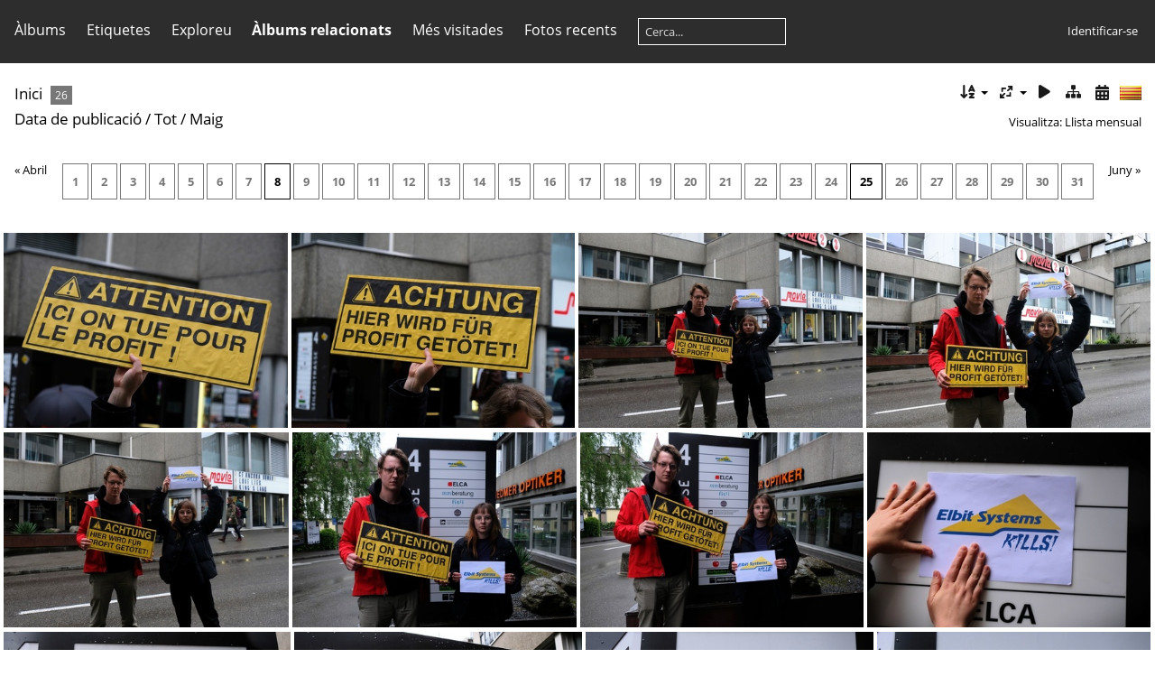

--- FILE ---
content_type: text/html; charset=utf-8
request_url: https://piwigo.juso.ch/index.php?/categories/posted-monthly-list-any-5&lang=ca_ES
body_size: 5688
content:
<!DOCTYPE html>
<html lang=ca dir=ltr>
<head>
<title>Meine Piwigo-Fotogalerie</title>
<link rel="shortcut icon" type="image/x-icon" href="themes/default/icon/favicon.ico">
<link rel="stylesheet" type="text/css" href="themes/modus/css/open-sans/open-sans.css"> <link rel="stylesheet" type="text/css" href="./pictures/data/combined/13ln9je.css">   <link rel=canonical href="index.php?/categories/posted-monthly-list-any-5">
<meta name=viewport content="width=device-width,initial-scale=1">
<meta name="robots" content="noindex,nofollow">

<meta name="generator" content="Piwigo (aka PWG), see piwigo.org">



<style type="text/css">
#thumbnails{text-align:justify;overflow:hidden;margin-left:1px;margin-right:5px}
#thumbnails>li{float:left;overflow:hidden;position:relative;margin-bottom:5px;margin-left:4px}#thumbnails>li>a{position:absolute;border:0}</style>
</head>

<body id=theCategoryPage class="section-categories " data-infos='{"section":"categories"}'>





<aside id=menubar>
		<dl id=mbCategories>
<dt>
	<a href="index.php?/categories">Àlbums</a>
</dt>
<dd>
  <ul>
    <li >
      <a href="index.php?/category/774"  title="1 foto en aquest àlbum / 14 fotos en 5 sub-àlbums">Für Medien</a>
      <span class="menuInfoCat badge" title="1 foto en aquest àlbum / 14 fotos en 5 sub-àlbums">15</span>
      </li>
    
    <li >
      <a href="index.php?/category/799"  title="18 fotos en 1 sub-àlbum">2025</a>
      <span class="menuInfoCatByChild badge" title="18 fotos en 1 sub-àlbum">18</span>
      </li>
    
    <li >
      <a href="index.php?/category/754"  title="20 fotos en 1 sub-àlbum">2024</a>
      <span class="menuInfoCatByChild badge" title="20 fotos en 1 sub-àlbum">20</span>
      </li>
    
    <li >
      <a href="index.php?/category/455"  title="3 fotos en aquest àlbum / 384 fotos en 37 sub-àlbums">00 Medien</a>
      <span class="menuInfoCat badge" title="3 fotos en aquest àlbum / 384 fotos en 37 sub-àlbums">387</span>
  </li></ul>

	<p class="totalImages">440 fotos</p>
</dd>
	</dl>
		<dl id=mbTags>
<dt><a>Etiquetes</a></dt>
<dd>
	<div id=menuTagCloud>
		<a class="tagLevel" href="index.php?/tags/97-mirjam_hostetmann" title="visualitza només les fotos enllaçades amb aquesta etiqueta">Mirjam Hostetmann</a>
<a class="tagLevel" href="index.php?/tags/116-jakub_walczak" title="visualitza només les fotos enllaçades amb aquesta etiqueta">Jakub Walczak</a>
	</div>
</dd>

	</dl>
		<dl id=mbSpecials>
<dt><a>Exploreu</a></dt>
<dd>
	<ul><li><a href="index.php?/most_visited" title="visualitza les fotos més visitades">Més visitades</a></li><li><a href="index.php?/recent_pics" title="visualitza les fotos més recents">Fotos recents</a></li><li><a href="index.php?/recent_cats" title="Visualitza els àlbums actualitzats recentment">Àlbums recents</a></li><li><a href="random.php" title="visualitza un conjunt de fotos aleatòries" rel="nofollow">Fotos aleatòries</a></li><li><a href="index.php?/created-monthly-calendar" title="visualitza cada dia amb les fotos, mes a mes" rel="nofollow">Calendari</a></li><hr><li><a href="tags.php" title="visualitza les etiquetes disponibles">Etiquetes</a> (2)</li><li><a href="search.php" title="cerca" rel="search">Cerca</a></li><li><a href="about.php" title="Quant al Piwigo">Quant a</a></li><li><a href="notification.php" title="Canal RSS" rel="nofollow">Notificacions RSS</a></li></ul>
</dd>

	</dl>
		<dl id=mbRelatedCategories>
<dt>
	Àlbums relacionats
</dt>
<dd>
  <ul>
    <li>
      <a href="" rel="nofollow">00 Medien</a>
      <span class="badge badgeCategories" title="sub-albums">2</span>
    <ul>
    <li>
      <a href="index.php?/category/765" rel="nofollow">240508 Aktion Elbit Systems</a>
      <span class="badge" title="15 fotos">15</span>
      </li>
    
    <li>
      <a href="index.php?/category/726" rel="nofollow">230525_Aktion_Genf</a>
      <span class="badge" title="11 fotos">11</span>
  </li></ul></li></ul>
</dd>
	</dl>
	<dl id="mbMostVisited"><dt><a href="index.php?/most_visited" title="visualitza les fotos més visitades">Més visitades</a></dt></dl>
<dl><dt><a href="index.php?/recent_pics" title="visualitza les fotos més recents">Fotos recents</a></dt></dl>
<dl style="float:none">
	<form style="margin:0;display:inline" action="qsearch.php" method=get id=quicksearch onsubmit="return this.q.value!='';">
		<input type="text" name=q id=qsearchInput placeholder="Cerca..." >
	</form>
</dl>
<dl style="float:right;margin-top:3px">
	<dt style="font-size:100%;font-weight:normal;padding-left:15px"><a href="identification.php" rel=nofollow>Identificar-se</a></dt>
	<dd style="right:0">
		<ul>
		<li><a href="identification.php" rel="nofollow">Identificar-se</a></li>
		<li><a href="password.php" title="Heu oblidat la contrasenya?" rel="nofollow">Heu oblidat la contrasenya?</a></li>
		</ul>
<form method=post action="identification.php" id=quickconnect><fieldset><legend>Connexió ràpida</legend><p><label for=userX>Usuari</label><br><input type=text name=username id=userX value="" style="width:99%"></p><p><label for=passX>Contrasenya</label><br><input type=password name=password id=passX style="width:99%"></p><p><label>Recorda&nbsp;<input type=checkbox name=remember_me value=1></label></p><p><input type=hidden name=redirect value="%2Findex.php%3F%2Fcategories%2Fposted-monthly-list-any-5%26lang%3Dca_ES"><input type=submit name=login value="Tramet"></p></fieldset></form>
	</dd>
</dl>

</aside>
<a id="menuSwitcher" class="pwg-button" title="Menú"><span class="pwg-icon pwg-icon-menu"></span></a>




<div id="content" class="content contentWithMenu">
<div class="titrePage calendarTitleBar">
	<a id=albumActionsSwitcher class=pwg-button><span class="pwg-icon pwg-icon-ellipsis"></span></a><ul class="categoryActions">


		<li><a id="sortOrderLink" title="Ordre" class="pwg-state-default pwg-button" rel="nofollow"><span class="pwg-icon pwg-icon-sort"></span><span class="pwg-button-text">Ordre</span></a><div id="sortOrderBox" class="switchBox"><div class="switchBoxTitle">Ordre</div><span style="visibility:hidden">&#x2714; </span><a href="index.php?/categories/posted-monthly-list-any-5&amp;image_order=0" rel="nofollow">Per defecte</a><br><span style="visibility:hidden">&#x2714; </span><a href="index.php?/categories/posted-monthly-list-any-5&amp;image_order=1" rel="nofollow">Nom de l'arxiu, A &rarr; Z</a><br><span style="visibility:hidden">&#x2714; </span><a href="index.php?/categories/posted-monthly-list-any-5&amp;image_order=2" rel="nofollow">Nom de l'arxiu, Z &rarr; A</a><br><span style="visibility:hidden">&#x2714; </span><a href="index.php?/categories/posted-monthly-list-any-5&amp;image_order=3" rel="nofollow">Data de creació, nou &rarr; antic</a><br><span style="visibility:hidden">&#x2714; </span><a href="index.php?/categories/posted-monthly-list-any-5&amp;image_order=4" rel="nofollow">Data de creació, antic &rarr; nou</a><br><span>&#x2714; </span>Data de publicació, nou &rarr; antic<br><span style="visibility:hidden">&#x2714; </span><a href="index.php?/categories/posted-monthly-list-any-5&amp;image_order=6" rel="nofollow">Data de publicació, antic &rarr; nou</a><br><span style="visibility:hidden">&#x2714; </span><a href="index.php?/categories/posted-monthly-list-any-5&amp;image_order=9" rel="nofollow">Visites, alt &rarr; baix</a><br><span style="visibility:hidden">&#x2714; </span><a href="index.php?/categories/posted-monthly-list-any-5&amp;image_order=10" rel="nofollow">Visites, baix &rarr; alt</a></div></li>
		<li><a id="derivativeSwitchLink" title="Canviar mides" class="pwg-state-default pwg-button" rel="nofollow"><span class="pwg-icon pwg-icon-sizes"></span><span class="pwg-button-text">Canviar mides</span></a><div id="derivativeSwitchBox" class="switchBox"><div class="switchBoxTitle">Canviar mides</div><span style="visibility:hidden">&#x2714; </span><a href="index.php?/categories/posted-monthly-list-any-5&amp;display=square" rel="nofollow">Quadrat</a><br><span style="visibility:hidden">&#x2714; </span><a href="index.php?/categories/posted-monthly-list-any-5&amp;display=thumb" rel="nofollow">Miniatura</a><br><span>&#x2714; </span>XXS - diminut<br><span style="visibility:hidden">&#x2714; </span><a href="index.php?/categories/posted-monthly-list-any-5&amp;display=xsmall" rel="nofollow">XS - extra petit</a><br><span style="visibility:hidden">&#x2714; </span><a href="index.php?/categories/posted-monthly-list-any-5&amp;display=small" rel="nofollow">S - petit</a><br><span style="visibility:hidden">&#x2714; </span><a href="index.php?/categories/posted-monthly-list-any-5&amp;display=medium" rel="nofollow">M - mitjà</a><br><span style="visibility:hidden">&#x2714; </span><a href="index.php?/categories/posted-monthly-list-any-5&amp;display=large" rel="nofollow">L - gran</a></div></li>

		<li id="cmdSlideshow"><a href="picture.php?/15202/categories/posted-monthly-list-any-5&amp;slideshow=" title="Presentació de diapositives" class="pwg-state-default pwg-button" rel="nofollow"><span class="pwg-icon pwg-icon-slideshow"></span><span class="pwg-button-text">Presentació de diapositives</span></a></li>
		<li><a href="index.php?/categories" title="torna a la vista normal" class="pwg-state-default pwg-button"><span class="pwg-icon pwg-icon-category-view-normal"></span><span class="pwg-button-text">torna a la vista normal</span></a></li>
		<li><a href="index.php?/categories/created-monthly-list" title="visualitza un calendari segons la data de creació" class="pwg-state-default pwg-button" rel="nofollow"><span class="pwg-icon pwg-icon-camera-calendar"></span><span class="pwg-button-text">Calendari</span></a></li>
<li id="languageSwitch"><a id="languageSwitchLink" title="Idioma" class="pwg-state-default pwg-button" rel="nofollow"><span class="pwg-icon langflag-ca_ES">&nbsp;</span><span class="pwg-button-text">Idioma</span></a><div id="languageSwitchBox" class="switchBox"><div class="switchBoxTitle">Idioma</div><a rel="nofollow" href="index.php?/categories/posted-monthly-list-any-5&amp;lang=af_ZA"><span class="pwg-icon langflag-af_ZA">Afrikaans [ZA]</span>Afrikaans </a><a rel="nofollow" href="index.php?/categories/posted-monthly-list-any-5&amp;lang=es_AR"><span class="pwg-icon langflag-es_AR">Argentina [AR]</span>Argentina </a><a rel="nofollow" href="index.php?/categories/posted-monthly-list-any-5&amp;lang=az_AZ"><span class="pwg-icon langflag-az_AZ">Azərbaycanca [AZ]</span>Azərbaycanca </a><br><a rel="nofollow" href="index.php?/categories/posted-monthly-list-any-5&amp;lang=id_ID"><span class="pwg-icon langflag-id_ID">Bahasa Indonesia [ID]</span>Bahasa Indonesia </a><a rel="nofollow" href="index.php?/categories/posted-monthly-list-any-5&amp;lang=pt_BR"><span class="pwg-icon langflag-pt_BR">Brasil [BR]</span>Brasil </a><a rel="nofollow" href="index.php?/categories/posted-monthly-list-any-5&amp;lang=br_FR"><span class="pwg-icon langflag-br_FR">Brezhoneg [FR]</span>Brezhoneg </a><br><a rel="nofollow" href="index.php?/categories/posted-monthly-list-any-5&amp;lang=ca_ES"><span class="pwg-icon langflag-ca_ES">Català [CA]</span>Català </a><a rel="nofollow" href="index.php?/categories/posted-monthly-list-any-5&amp;lang=cs_CZ"><span class="pwg-icon langflag-cs_CZ">Česky [CZ]</span>Česky </a><a rel="nofollow" href="index.php?/categories/posted-monthly-list-any-5&amp;lang=da_DK"><span class="pwg-icon langflag-da_DK">Dansk [DK]</span>Dansk </a><br><a rel="nofollow" href="index.php?/categories/posted-monthly-list-any-5&amp;lang=de_DE"><span class="pwg-icon langflag-de_DE">Deutsch [DE]</span>Deutsch </a><a rel="nofollow" href="index.php?/categories/posted-monthly-list-any-5&amp;lang=dv_MV"><span class="pwg-icon langflag-dv_MV">Dhivehi [MV]</span>Dhivehi </a><a rel="nofollow" href="index.php?/categories/posted-monthly-list-any-5&amp;lang=en_GB"><span class="pwg-icon langflag-en_GB">English [GB]</span>English </a><br><a rel="nofollow" href="index.php?/categories/posted-monthly-list-any-5&amp;lang=en_UK"><span class="pwg-icon langflag-en_UK">English [UK]</span>English </a><a rel="nofollow" href="index.php?/categories/posted-monthly-list-any-5&amp;lang=en_US"><span class="pwg-icon langflag-en_US">English [US]</span>English </a><a rel="nofollow" href="index.php?/categories/posted-monthly-list-any-5&amp;lang=es_ES"><span class="pwg-icon langflag-es_ES">Español [ES]</span>Español </a><br><a rel="nofollow" href="index.php?/categories/posted-monthly-list-any-5&amp;lang=eo_EO"><span class="pwg-icon langflag-eo_EO">Esperanto [EO]</span>Esperanto </a><a rel="nofollow" href="index.php?/categories/posted-monthly-list-any-5&amp;lang=et_EE"><span class="pwg-icon langflag-et_EE">Estonian [EE]</span>Estonian </a><a rel="nofollow" href="index.php?/categories/posted-monthly-list-any-5&amp;lang=eu_ES"><span class="pwg-icon langflag-eu_ES">Euskara [ES]</span>Euskara </a><br><a rel="nofollow" href="index.php?/categories/posted-monthly-list-any-5&amp;lang=fi_FI"><span class="pwg-icon langflag-fi_FI">Finnish [FI]</span>Finnish </a><a rel="nofollow" href="index.php?/categories/posted-monthly-list-any-5&amp;lang=fr_FR"><span class="pwg-icon langflag-fr_FR">Français [FR]</span>Français </a><a rel="nofollow" href="index.php?/categories/posted-monthly-list-any-5&amp;lang=fr_CA"><span class="pwg-icon langflag-fr_CA">Français [QC]</span>Français </a><br><a rel="nofollow" href="index.php?/categories/posted-monthly-list-any-5&amp;lang=ga_IE"><span class="pwg-icon langflag-ga_IE">Gaeilge [IE]</span>Gaeilge </a><a rel="nofollow" href="index.php?/categories/posted-monthly-list-any-5&amp;lang=gl_ES"><span class="pwg-icon langflag-gl_ES">Galego [ES]</span>Galego </a><a rel="nofollow" href="index.php?/categories/posted-monthly-list-any-5&amp;lang=hr_HR"><span class="pwg-icon langflag-hr_HR">Hrvatski [HR]</span>Hrvatski </a><br><a rel="nofollow" href="index.php?/categories/posted-monthly-list-any-5&amp;lang=is_IS"><span class="pwg-icon langflag-is_IS">Íslenska [IS]</span>Íslenska </a><a rel="nofollow" href="index.php?/categories/posted-monthly-list-any-5&amp;lang=it_IT"><span class="pwg-icon langflag-it_IT">Italiano [IT]</span>Italiano </a><a rel="nofollow" href="index.php?/categories/posted-monthly-list-any-5&amp;lang=lv_LV"><span class="pwg-icon langflag-lv_LV">Latviešu [LV]</span>Latviešu </a><br><a rel="nofollow" href="index.php?/categories/posted-monthly-list-any-5&amp;lang=lb_LU"><span class="pwg-icon langflag-lb_LU">Lëtzebuergesch [LU]</span>Lëtzebuergesch </a><a rel="nofollow" href="index.php?/categories/posted-monthly-list-any-5&amp;lang=lt_LT"><span class="pwg-icon langflag-lt_LT">Lietuviu [LT]</span>Lietuviu </a><a rel="nofollow" href="index.php?/categories/posted-monthly-list-any-5&amp;lang=hu_HU"><span class="pwg-icon langflag-hu_HU">Magyar [HU]</span>Magyar </a><br><a rel="nofollow" href="index.php?/categories/posted-monthly-list-any-5&amp;lang=ms_MY"><span class="pwg-icon langflag-ms_MY">Malay [MY]</span>Malay </a><a rel="nofollow" href="index.php?/categories/posted-monthly-list-any-5&amp;lang=es_MX"><span class="pwg-icon langflag-es_MX">México [MX]</span>México </a><a rel="nofollow" href="index.php?/categories/posted-monthly-list-any-5&amp;lang=nl_NL"><span class="pwg-icon langflag-nl_NL">Nederlands [NL]</span>Nederlands </a><br><a rel="nofollow" href="index.php?/categories/posted-monthly-list-any-5&amp;lang=nb_NO"><span class="pwg-icon langflag-nb_NO">Norsk Bokmål [NO]</span>Norsk bokmål </a><a rel="nofollow" href="index.php?/categories/posted-monthly-list-any-5&amp;lang=nn_NO"><span class="pwg-icon langflag-nn_NO">Norwegian Nynorsk [NO]</span>Norwegian nynorsk </a><a rel="nofollow" href="index.php?/categories/posted-monthly-list-any-5&amp;lang=pl_PL"><span class="pwg-icon langflag-pl_PL">Polski [PL]</span>Polski </a><br><a rel="nofollow" href="index.php?/categories/posted-monthly-list-any-5&amp;lang=pt_PT"><span class="pwg-icon langflag-pt_PT">Português [PT]</span>Português </a><a rel="nofollow" href="index.php?/categories/posted-monthly-list-any-5&amp;lang=ro_RO"><span class="pwg-icon langflag-ro_RO">Română [RO]</span>Română </a><a rel="nofollow" href="index.php?/categories/posted-monthly-list-any-5&amp;lang=sl_SI"><span class="pwg-icon langflag-sl_SI">Slovenšcina [SI]</span>Slovenšcina </a><br><a rel="nofollow" href="index.php?/categories/posted-monthly-list-any-5&amp;lang=sk_SK"><span class="pwg-icon langflag-sk_SK">Slovensky [SK]</span>Slovensky </a><a rel="nofollow" href="index.php?/categories/posted-monthly-list-any-5&amp;lang=sh_RS"><span class="pwg-icon langflag-sh_RS">Srpski [SR]</span>Srpski </a><a rel="nofollow" href="index.php?/categories/posted-monthly-list-any-5&amp;lang=sv_SE"><span class="pwg-icon langflag-sv_SE">Svenska [SE]</span>Svenska </a><br><a rel="nofollow" href="index.php?/categories/posted-monthly-list-any-5&amp;lang=vi_VN"><span class="pwg-icon langflag-vi_VN">Tiếng Việt [VN]</span>Tiếng Việt </a><a rel="nofollow" href="index.php?/categories/posted-monthly-list-any-5&amp;lang=tr_TR"><span class="pwg-icon langflag-tr_TR">Türkçe [TR]</span>Türkçe </a><a rel="nofollow" href="index.php?/categories/posted-monthly-list-any-5&amp;lang=wo_SN"><span class="pwg-icon langflag-wo_SN">Wolof [SN]</span>Wolof </a><br><a rel="nofollow" href="index.php?/categories/posted-monthly-list-any-5&amp;lang=el_GR"><span class="pwg-icon langflag-el_GR">Ελληνικά [GR]</span>Ελληνικά </a><a rel="nofollow" href="index.php?/categories/posted-monthly-list-any-5&amp;lang=bg_BG"><span class="pwg-icon langflag-bg_BG">Български [BG]</span>Български </a><a rel="nofollow" href="index.php?/categories/posted-monthly-list-any-5&amp;lang=mk_MK"><span class="pwg-icon langflag-mk_MK">Македонски [MK]</span>Македонски </a><br><a rel="nofollow" href="index.php?/categories/posted-monthly-list-any-5&amp;lang=mn_MN"><span class="pwg-icon langflag-mn_MN">Монгол [MN]</span>Монгол </a><a rel="nofollow" href="index.php?/categories/posted-monthly-list-any-5&amp;lang=ru_RU"><span class="pwg-icon langflag-ru_RU">Русский [RU]</span>Русский </a><a rel="nofollow" href="index.php?/categories/posted-monthly-list-any-5&amp;lang=sr_RS"><span class="pwg-icon langflag-sr_RS">Српски [SR]</span>Српски </a><br><a rel="nofollow" href="index.php?/categories/posted-monthly-list-any-5&amp;lang=uk_UA"><span class="pwg-icon langflag-uk_UA">Українська [UA]</span>Українська </a><a rel="nofollow" href="index.php?/categories/posted-monthly-list-any-5&amp;lang=he_IL"><span class="pwg-icon langflag-he_IL">עברית [IL]</span>עברית </a><a rel="nofollow" href="index.php?/categories/posted-monthly-list-any-5&amp;lang=ar_EG"><span class="pwg-icon langflag-ar_EG">العربية (مصر) [EG]</span>العربية (مصر) </a><br><a rel="nofollow" href="index.php?/categories/posted-monthly-list-any-5&amp;lang=ar_SA"><span class="pwg-icon langflag-ar_SA">العربية [AR]</span>العربية </a><a rel="nofollow" href="index.php?/categories/posted-monthly-list-any-5&amp;lang=ar_MA"><span class="pwg-icon langflag-ar_MA">العربية [MA]</span>العربية </a><a rel="nofollow" href="index.php?/categories/posted-monthly-list-any-5&amp;lang=fa_IR"><span class="pwg-icon langflag-fa_IR">پارسی [IR]</span>پارسی </a><br><a rel="nofollow" href="index.php?/categories/posted-monthly-list-any-5&amp;lang=kok_IN"><span class="pwg-icon langflag-kok_IN">कोंकणी [IN]</span>कोंकणी </a><a rel="nofollow" href="index.php?/categories/posted-monthly-list-any-5&amp;lang=bn_IN"><span class="pwg-icon langflag-bn_IN">বাংলা[IN]</span>বাংলা</a><a rel="nofollow" href="index.php?/categories/posted-monthly-list-any-5&amp;lang=gu_IN"><span class="pwg-icon langflag-gu_IN">ગુજરાતી[IN]</span>ગુજરાતી</a><br><a rel="nofollow" href="index.php?/categories/posted-monthly-list-any-5&amp;lang=ta_IN"><span class="pwg-icon langflag-ta_IN">தமிழ் [IN]</span>தமிழ் </a><a rel="nofollow" href="index.php?/categories/posted-monthly-list-any-5&amp;lang=kn_IN"><span class="pwg-icon langflag-kn_IN">ಕನ್ನಡ [IN]</span>ಕನ್ನಡ </a><a rel="nofollow" href="index.php?/categories/posted-monthly-list-any-5&amp;lang=th_TH"><span class="pwg-icon langflag-th_TH">ภาษาไทย [TH]</span>ภาษาไทย </a><br><a rel="nofollow" href="index.php?/categories/posted-monthly-list-any-5&amp;lang=ka_GE"><span class="pwg-icon langflag-ka_GE">ქართული [GE]</span>ქართული </a><a rel="nofollow" href="index.php?/categories/posted-monthly-list-any-5&amp;lang=km_KH"><span class="pwg-icon langflag-km_KH">ខ្មែរ [KH]</span>ខ្មែរ </a><a rel="nofollow" href="index.php?/categories/posted-monthly-list-any-5&amp;lang=zh_TW"><span class="pwg-icon langflag-zh_TW">中文 (繁體) [TW]</span>中文 (繁體) </a><br><a rel="nofollow" href="index.php?/categories/posted-monthly-list-any-5&amp;lang=zh_HK"><span class="pwg-icon langflag-zh_HK">中文 (香港) [HK]</span>中文 (香港) </a><a rel="nofollow" href="index.php?/categories/posted-monthly-list-any-5&amp;lang=ja_JP"><span class="pwg-icon langflag-ja_JP">日本語 [JP]</span>日本語 </a><a rel="nofollow" href="index.php?/categories/posted-monthly-list-any-5&amp;lang=zh_CN"><span class="pwg-icon langflag-zh_CN">简体中文 [CN]</span>简体中文 </a><br><a rel="nofollow" href="index.php?/categories/posted-monthly-list-any-5&amp;lang=ko_KR"><span class="pwg-icon langflag-ko_KR">한국어 [KR]</span>한국어 </a></div></li>




	</ul>

<div id="breadcrumb">
  <h2><a href="/">Inici</a>
    <span class="badge nb_items">26</span>  </h2>


</div>

<div class="calendarViews">Visualitza:
	<a id="calendarViewSwitchLink" href="#">
	Llista mensual	</a>
	<div id="calendarViewSwitchBox" class="switchBox">
				<span>&#x2714; </span><a href="index.php?/categories/posted-monthly-list-any-5">Llista mensual</a>
<br>		<span style="visibility:hidden">&#x2714; </span><a href="index.php?/categories/posted-monthly-calendar-any-5">Calendari mensual</a>
<br>		<span style="visibility:hidden">&#x2714; </span><a href="index.php?/categories/posted-weekly-list-any">Llista setmanal</a>
	</div>
	</div>

<h2 class="calendarTitle"><a href="index.php?/categories/posted-monthly-list">Data de publicació</a> / <a href="index.php?/categories/posted-monthly-list-any">Tot </a> / <span class="calInHere">Maig</span></h2>

</div>




<div class="calendarBar">
		<div style="float:left;margin-right:5px">&laquo; <a href="index.php?/categories/posted-monthly-list-any-4">Abril</a></div>
		<div style="float:right;margin-left:5px"><a href="index.php?/categories/posted-monthly-list-any-6">Juny</a> &raquo;</div>
		<span class="calItem">1</span>
		<span class="calItem">2</span>
		<span class="calItem">3</span>
		<span class="calItem">4</span>
		<span class="calItem">5</span>
		<span class="calItem">6</span>
		<span class="calItem">7</span>
		<a class="calItem" title="15 fotos" href="index.php?/categories/posted-monthly-list-any-5-8">8</a>
		<span class="calItem">9</span>
		<span class="calItem">10</span>
		<span class="calItem">11</span>
		<span class="calItem">12</span>
		<span class="calItem">13</span>
		<span class="calItem">14</span>
		<span class="calItem">15</span>
		<span class="calItem">16</span>
		<span class="calItem">17</span>
		<span class="calItem">18</span>
		<span class="calItem">19</span>
		<span class="calItem">20</span>
		<span class="calItem">21</span>
		<span class="calItem">22</span>
		<span class="calItem">23</span>
		<span class="calItem">24</span>
		<a class="calItem" title="11 fotos" href="index.php?/categories/posted-monthly-list-any-5-25">25</a>
		<span class="calItem">26</span>
		<span class="calItem">27</span>
		<span class="calItem">28</span>
		<span class="calItem">29</span>
		<span class="calItem">30</span>
		<span class="calItem">31</span>
</div>




<div class="action-buttons">


</div>






<div class="loader"><img src="themes/default/images/ajax_loader.gif"></div>

<ul class="thumbnails" id="thumbnails">
  <li class="path-ext-jpg file-ext-jpg" style=width:361px;height:240px><a href="picture.php?/15202/categories/posted-monthly-list-any-5"><img src="./pictures/data/i/pictures/2024/05/08/20240508075719-ee344fed-xs.jpg" width=361 height=240 alt="Schild FRA"></a><div class=overDesc>Schild FRA</div></li>
<li class="path-ext-jpg file-ext-jpg" style=width:360px;height:240px><a href="picture.php?/15201/categories/posted-monthly-list-any-5"><img src="./pictures/data/i/pictures/2024/05/08/20240508075714-3daecac2-xs.jpg" width=360 height=240 alt="Schild DE"></a><div class=overDesc>Schild DE</div></li>
<li class="path-ext-jpg file-ext-jpg" style=width:360px;height:240px><a href="picture.php?/15200/categories/posted-monthly-list-any-5"><img src="./pictures/data/i/pictures/2024/05/08/20240508075707-5f53d6ec-xs.jpg" width=360 height=240 alt="Nicola Mirjam Totale FRA"></a><div class=overDesc>Nicola Mirjam Totale FRA</div></li>
<li class="path-ext-jpg file-ext-jpg" style=width:361px;height:240px><a href="picture.php?/15199/categories/posted-monthly-list-any-5"><img src="./pictures/data/i/pictures/2024/05/08/20240508075701-8e70658d-xs.jpg" width=361 height=240 alt="Nicola Mirjam Totale DE"></a><div class=overDesc>Nicola Mirjam Totale DE</div></li>
<li class="path-ext-jpg file-ext-jpg" style=width:362px;height:240px><a href="picture.php?/15198/categories/posted-monthly-list-any-5"><img src="./pictures/data/i/pictures/2024/05/08/20240508075651-f2f4a735-xs.jpg" width=362 height=240 alt="Nicola Mirjam Totale DE 2"></a><div class=overDesc>Nicola Mirjam Totale DE 2</div></li>
<li class="path-ext-jpg file-ext-jpg" style=width:361px;height:240px><a href="picture.php?/15197/categories/posted-monthly-list-any-5"><img src="./pictures/data/i/pictures/2024/05/08/20240508075646-9c033ca3-xs.jpg" width=361 height=240 alt="Nicola Mirjam Anschrift FRA"></a><div class=overDesc>Nicola Mirjam Anschrift FRA</div></li>
<li class="path-ext-jpg file-ext-jpg" style=width:360px;height:240px><a href="picture.php?/15196/categories/posted-monthly-list-any-5"><img src="./pictures/data/i/pictures/2024/05/08/20240508075640-4c8c3a78-xs.jpg" width=360 height=240 alt="Nicola Mirjam Anschrift DE"></a><div class=overDesc>Nicola Mirjam Anschrift DE</div></li>
<li class="path-ext-jpg file-ext-jpg" style=width:360px;height:240px><a href="picture.php?/15195/categories/posted-monthly-list-any-5"><img src="./pictures/data/i/pictures/2024/05/08/20240508075632-77eb5c82-xs.jpg" width=360 height=240 alt="Elbit Systems Kills"></a><div class=overDesc>Elbit Systems Kills</div></li>
<li class="path-ext-jpg file-ext-jpg" style=width:360px;height:240px><a href="picture.php?/15194/categories/posted-monthly-list-any-5"><img src="./pictures/data/i/pictures/2024/05/08/20240508075625-19c1615c-xs.jpg" width=360 height=240 alt="Anschrift FRA"></a><div class=overDesc>Anschrift FRA</div></li>
<li class="path-ext-jpg file-ext-jpg" style=width:361px;height:240px><a href="picture.php?/15193/categories/posted-monthly-list-any-5"><img src="./pictures/data/i/pictures/2024/05/08/20240508075620-8c04ffb7-xs.jpg" width=361 height=240 alt="Anschrift DE"></a><div class=overDesc>Anschrift DE</div></li>
<li class="path-ext-jpg file-ext-jpg" style=width:360px;height:240px><a href="picture.php?/15192/categories/posted-monthly-list-any-5"><img src="./pictures/data/i/pictures/2024/05/08/20240508075615-c2c76c95-xs.jpg" width=360 height=240 alt="Anschrift CloseUp ITA"></a><div class=overDesc>Anschrift CloseUp ITA</div></li>
<li class="path-ext-jpg file-ext-jpg" style=width:343px;height:240px><a href="picture.php?/15191/categories/posted-monthly-list-any-5"><img src="./pictures/data/i/pictures/2024/05/08/20240508075612-700c500e-xs.jpg" width=343 height=240 alt="Anschrift CloseUp FRA"></a><div class=overDesc>Anschrift CloseUp FRA</div></li>
<li class="path-ext-jpg file-ext-jpg" style=width:360px;height:240px><a href="picture.php?/15190/categories/posted-monthly-list-any-5"><img src="./pictures/data/i/pictures/2024/05/08/20240508075608-557ca047-xs.jpg" width=360 height=240 alt="Anschrift CloseUp DE"></a><div class=overDesc>Anschrift CloseUp DE</div></li>
<li class="path-ext-jpg file-ext-jpg" style=width:361px;height:240px><a href="picture.php?/15189/categories/posted-monthly-list-any-5"><img src="./pictures/data/i/pictures/2024/05/08/20240508075556-d5befcfd-xs.jpg" width=361 height=240 alt="Anschrift alleine"></a><div class=overDesc>Anschrift alleine</div></li>
<li class="path-ext-jpg file-ext-jpg" style=width:361px;height:240px><a href="picture.php?/15188/categories/posted-monthly-list-any-5"><img src="./pictures/data/i/pictures/2024/05/08/20240508075552-ec8549ef-xs.jpg" width=361 height=240 alt="Anschrift 2 DE"></a><div class=overDesc>Anschrift 2 DE</div></li>

</ul>

<div class="navigationBar">
  <span class="navFirstLast">Primera |</span>
  <span class="navPrevNext">Anterior |</span>
          <span class="pageNumberSelected">1</span>
            <a href="index.php?/categories/posted-monthly-list-any-5/start-15">2</a>
      <span class="navPrevNext">| <a href="index.php?/categories/posted-monthly-list-any-5/start-15" rel="next">Següent</a></span>
  <span class="navFirstLast">| <a href="index.php?/categories/posted-monthly-list-any-5/start-15" rel="last">Última</a></span>
</div>

</div><div id="copyright">
	Desenvolupat per	<a href="https://de.piwigo.org">Piwigo</a>
	
<script type="text/javascript" src="./pictures/data/combined/w795bz.js"></script>
<script type="text/javascript">//<![CDATA[

var h = jQuery("#theHeader div.banner").css("height");
		var d = jQuery("#menuSwitcher").css("padding-top");

		jQuery(document).ready(function(){
			if( jQuery('#theHeader div.banner').is(':visible') && jQuery("body").css("display") == "flex"){
				jQuery("#menuSwitcher").css("padding-top",parseInt(h)+parseInt(d));
			};
		});
rvgtProcessor=new RVGThumbs({hMargin:4,rowHeight:240});
try{document.cookie="caps="+(window.devicePixelRatio?window.devicePixelRatio:1)+"x"+document.documentElement.clientWidth+"x"+document.documentElement.clientHeight+";path=/"}catch(er){document.cookie="caps=1x1x1x"+err.message;}
jQuery("#languageSwitchLink").click(function() {
	var elt = jQuery("#languageSwitchBox");
	elt.css("left", Math.min(jQuery(this).offset().left, jQuery(window).width() - elt.outerWidth(true) - 5))
		.css("top", jQuery(this).offset().top + jQuery(this).outerHeight(true))
		.toggle();
});
jQuery("#languageSwitchBox").on("mouseleave", function() {
	jQuery(this).hide();
});
(window.SwitchBox=window.SwitchBox||[]).push("#sortOrderLink", "#sortOrderBox");
(window.SwitchBox=window.SwitchBox||[]).push("#derivativeSwitchLink", "#derivativeSwitchBox");
(window.SwitchBox=window.SwitchBox||[]).push("#calendarViewSwitchLink", "#calendarViewSwitchBox");
//]]></script>
<script type="text/javascript">
(function() {
var s,after = document.getElementsByTagName('script')[document.getElementsByTagName('script').length-1];
s=document.createElement('script'); s.type='text/javascript'; s.async=true; s.src='./pictures/data/combined/f3dzhx.js';
after = after.parentNode.insertBefore(s, after);
})();
</script>
</div></body>
</html>